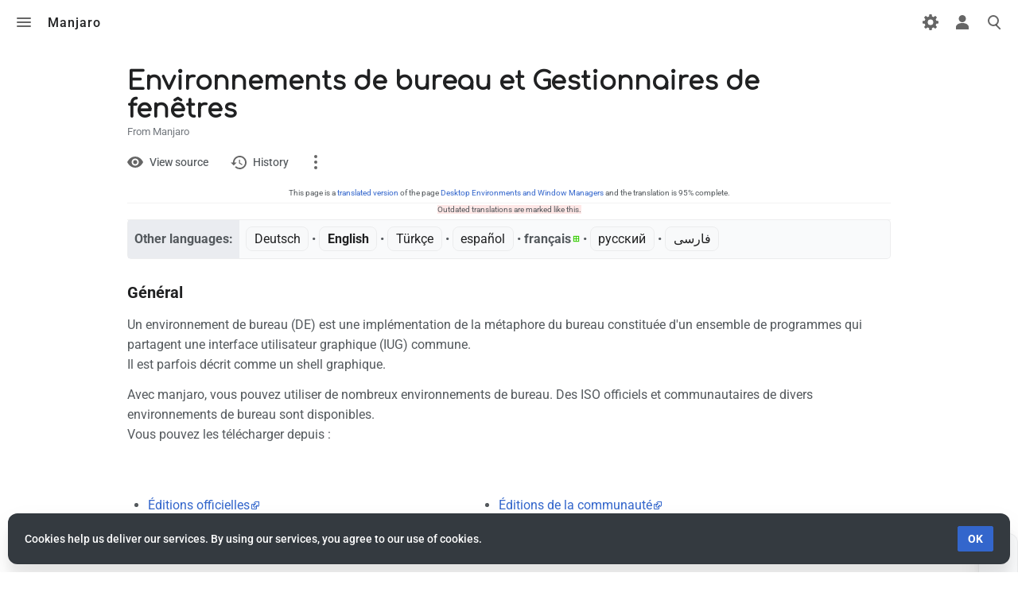

--- FILE ---
content_type: text/html; charset=UTF-8
request_url: https://wiki.manjaro.org/index.php/Desktop_Environments_and_Window_Managers/fr
body_size: 11456
content:
<!DOCTYPE html>
<html class="client-nojs skin-citizen-light" lang="en" dir="ltr">
<head>
<meta charset="UTF-8"/>
<title>Environnements de bureau et Gestionnaires de fenêtres - Manjaro</title>
<script>document.documentElement.className="client-js skin-citizen-light";RLCONF={"wgBreakFrames":!1,"wgSeparatorTransformTable":[",\t."," \t,"],"wgDigitTransformTable":["",""],"wgDefaultDateFormat":"dmy","wgMonthNames":["","janvier","février","mars","avril","mai","juin","juillet","août","septembre","octobre","novembre","décembre"],"wgRequestId":"638c67cb4cec0c2c2790c7fa","wgCSPNonce":!1,"wgCanonicalNamespace":"","wgCanonicalSpecialPageName":!1,"wgNamespaceNumber":0,"wgPageName":"Desktop_Environments_and_Window_Managers/fr","wgTitle":"Desktop Environments and Window Managers/fr","wgCurRevisionId":54195,"wgRevisionId":54195,"wgArticleId":27176,"wgIsArticle":!0,"wgIsRedirect":!1,"wgAction":"view","wgUserName":null,"wgUserGroups":["*"],"wgCategories":["Contents Page/fr","Desktop/fr"],"wgPageContentLanguage":"fr","wgPageContentModel":"wikitext","wgRelevantPageName":"Desktop_Environments_and_Window_Managers/fr","wgRelevantArticleId":27176,"wgIsProbablyEditable":!1,
"wgRelevantPageIsProbablyEditable":!1,"wgRestrictionEdit":[],"wgRestrictionMove":[],"wgMediaViewerOnClick":!0,"wgMediaViewerEnabledByDefault":!0,"wgULSAcceptLanguageList":[],"wgULSCurrentAutonym":"English","wgMFDisplayWikibaseDescriptions":{"search":!1,"nearby":!1,"watchlist":!1,"tagline":!1},"wgVisualEditor":{"pageLanguageCode":"fr","pageLanguageDir":"ltr","pageVariantFallbacks":"fr"},"wgULSPosition":"personal","wgEditSubmitButtonLabelPublish":!1,"wgTranslatePageTranslation":"translation"};RLSTATE={"site.styles":"ready","noscript":"ready","user.styles":"ready","user":"ready","user.options":"loading","ext.translate.tag.languages":"ready","skins.citizen.styles":"ready","skins.citizen.styles.fonts":"ready","skins.citizen.icons":"ready","skins.citizen.icons.ca":"ready","skins.citizen.icons.es":"ready","skins.citizen.icons.n":"ready","skins.citizen.icons.t":"ready","skins.citizen.icons.pt":"ready","skins.citizen.icons.footer":"ready","skins.citizen.styles.sections":
"ready","skins.citizen.icons.sections":"ready","skins.citizen.styles.toc":"ready","skins.citizen.styles.sitestats":"ready","skins.citizen.styles.debug":"ready","ext.uls.pt":"ready","ext.CookieWarning.styles":"ready","oojs-ui-core.styles":"ready","oojs-ui.styles.indicators":"ready","mediawiki.widgets.styles":"ready","oojs-ui-core.icons":"ready","ext.visualEditor.desktopArticleTarget.noscript":"ready","ext.translate":"ready"};RLPAGEMODULES=["site","mediawiki.page.ready","skins.citizen.scripts","skins.citizen.scripts.sections","skins.citizen.scripts.toc","mmv.head","mmv.bootstrap.autostart","ext.uls.interface","ext.CookieWarning","ext.moderation.notify","ext.moderation.notify.desktop","ext.moderation.ve","ext.moderation.ajaxhook","ext.visualEditor.desktopArticleTarget.init","ext.visualEditor.targetLoader","ext.translate.pagetranslation.uls"];</script>
<script>(RLQ=window.RLQ||[]).push(function(){mw.loader.implement("user.options@1hzgi",function($,jQuery,require,module){/*@nomin*/mw.user.tokens.set({"patrolToken":"+\\","watchToken":"+\\","csrfToken":"+\\"});
});});</script>
<link rel="stylesheet" href="/load.php?lang=en&amp;modules=ext.CookieWarning.styles%7Cext.translate%7Cext.translate.tag.languages%7Cext.uls.pt%7Cext.visualEditor.desktopArticleTarget.noscript%7Cmediawiki.widgets.styles%7Coojs-ui-core.icons%2Cstyles%7Coojs-ui.styles.indicators%7Cskins.citizen.icons%2Cstyles%7Cskins.citizen.icons.ca%2Ces%2Cfooter%2Cn%2Cpt%2Csections%2Ct%7Cskins.citizen.styles.debug%2Cfonts%2Csections%2Csitestats%2Ctoc&amp;only=styles&amp;skin=citizen"/>
<script async="" src="/load.php?lang=en&amp;modules=startup&amp;only=scripts&amp;raw=1&amp;skin=citizen"></script>
<meta name="ResourceLoaderDynamicStyles" content=""/>
<link rel="stylesheet" href="/load.php?lang=en&amp;modules=site.styles&amp;only=styles&amp;skin=citizen"/>
<meta name="generator" content="MediaWiki 1.36.1"/>
<meta name="viewport" content="width=device-width, initial-scale=1.0"/>
<meta name="theme-color" content="#131a21"/>
<meta property="og:image" content="https://wiki.manjaro.org/images/8/8f/Awesome-wm-18.png"/>
<meta name="google-site-verification" content="v6PClftSd5zHZAuSJyRpCl1fewbsYfYDp2-opMdPPXE"/>
<meta name="twitter:card" content="summary_large_image"/>
<link rel="manifest" href="//wiki.manjaro.org/api.php?action=webapp-manifest"/>
<link rel="shortcut icon" href="/images/favicon.png"/>
<link rel="search" type="application/opensearchdescription+xml" href="/opensearch_desc.php" title="Manjaro (en)"/>
<link rel="EditURI" type="application/rsd+xml" href="//wiki.manjaro.org/api.php?action=rsd"/>
<link rel="license" href="http://www.gnu.org/copyleft/fdl.html"/>
<script>window.applyPref=()=>{var e;try{const t=document.documentElement,i=window.localStorage.getItem("skin-citizen-theme"),n=window.localStorage.getItem("skin-citizen-fontsize"),l=window.localStorage.getItem("skin-citizen-pagewidth"),o=window.localStorage.getItem("skin-citizen-lineheight");null!==i&&(t.classList.remove(...(e="skin-citizen-",["auto","dark","light"].map(t=>e+t))),t.classList.add("skin-citizen-"+i)),null!==n&&t.style.setProperty("font-size",n),null!==l&&t.style.setProperty("--width-layout",l),null!==o&&t.style.setProperty("--line-height",o)}catch(t){}},window.applyPref();</script>
<meta property="og:title" content="Desktop Environments and Window Managers/fr"/>
<meta property="og:site_name" content="Manjaro"/>
<meta property="og:url" content="https://wiki.manjaro.org/index.php/Desktop_Environments_and_Window_Managers/fr"/>
<meta property="article:modified_time" content="2025-02-18T10:15:05Z"/>
<meta property="article:published_time" content="2025-02-18T10:15:05Z"/>
<script type="application/ld+json">{"@context":"http:\/\/schema.org","@type":"article","name":"Environnements de bureau et Gestionnaires de fen\u00eatres - Manjaro","headline":"Environnements de bureau et Gestionnaires de fen\u00eatres - Manjaro","mainEntityOfPage":"Environnements de bureau et Gestionnaires de fen\u00eatres","identifier":"https:\/\/wiki.manjaro.org\/index.php\/Desktop_Environments_and_Window_Managers\/fr","url":"https:\/\/wiki.manjaro.org\/index.php\/Desktop_Environments_and_Window_Managers\/fr","dateModified":"2025-02-18T10:15:05Z","datePublished":"2025-02-18T10:15:05Z","image":{"@type":"ImageObject","url":"https:\/\/wiki.manjaro.org\/images\/logo.png"},"author":{"@type":"Organization","name":"Manjaro","url":"\/\/wiki.manjaro.org","logo":{"@type":"ImageObject","url":"https:\/\/wiki.manjaro.org\/images\/logo.png","caption":"Manjaro"}},"publisher":{"@type":"Organization","name":"Manjaro","url":"\/\/wiki.manjaro.org","logo":{"@type":"ImageObject","url":"https:\/\/wiki.manjaro.org\/images\/logo.png","caption":"Manjaro"}},"potentialAction":{"@type":"SearchAction","target":"https:\/\/wiki.manjaro.org\/index.php?title=Special:Search&search={search_term}","query-input":"required name=search_term"}}</script>
</head>
<body class="skin-citizen-has-toc mediawiki ltr sitedir-ltr mw-hide-empty-elt ns-0 ns-subject page-Desktop_Environments_and_Window_Managers_fr rootpage-Desktop_Environments_and_Window_Managers_fr skin-citizen action-view">
<header class="mw-header">
	<input 
	type="checkbox" 
	id="mw-drawer-checkbox" 
	class="mw-checkbox-hack-checkbox">
<label
	id="mw-drawer-button" 
	class="mw-checkbox-hack-button mw-header-button" 
	for="mw-drawer-checkbox"
	role="button"
	aria-controls="mw-drawer"
	tabindex="0">
	Toggle menu
</label>
<div id="mw-drawer-button-icon">
	<div id="mw-drawer-button-icon-1" class="mw-drawer-button-icon-div"></div>
	<div id="mw-drawer-button-icon-2" class="mw-drawer-button-icon-div"></div>
	<div id="mw-drawer-button-icon-3" class="mw-drawer-button-icon-div"></div>
</div>
<aside id="mw-drawer">
	<header id="mw-drawer-header">
		<div id="mw-drawer-logo" role="banner">
			<a  title="Visit the main page" href="/index.php/Main_Page" class="mw-logo">
				<img class="mw-logo-icon" src="/images/logo.png"alt="" aria-hidden="true" height="50" width="50">
				<span class="mw-logo-container">
					<span class="mw-logo-wordmark">Manjaro</span>
				</span>
			</a>
		</div>
		<div id="mw-drawer-sitestats">
			<div class="sitestats-item" id="sitestats-articles">
				<div class="sitestats-item-value">344</div>
				<div class="sitestats-item-label">articles</div>
			</div>
			<div class="sitestats-item" id="sitestats-images">
				<div class="sitestats-item-value">257</div>
				<div class="sitestats-item-label">files</div>
			</div>
			<div class="sitestats-item" id="sitestats-users">
				<div class="sitestats-item-value">3,135</div>
				<div class="sitestats-item-label">users</div>
			</div>
			<div class="sitestats-item" id="sitestats-edits">
				<div class="sitestats-item-value">43,074</div>
				<div class="sitestats-item-label">edits</div>
			</div>
		</div>
	</header>
	<section id="mw-drawer-menu">
		<nav class="mw-portal" id="p-navigation" aria-labelledby="p-navigation-label" 
	 >
	<h3 id="p-navigation-label">Navigation</h3>
	<ul><li id="n-mainpage-description"><a href="/index.php/Main_Page" title="Visit the main page [z]" accesskey="z">Main page</a></li><li id="n-recentchanges"><a href="/index.php/Special:RecentChanges" title="A list of recent changes in the wiki [r]" accesskey="r">Recent changes</a></li><li id="n-randompage"><a href="/index.php/Special:Random" title="Load a random page [x]" accesskey="x">Random page</a></li><li id="n-help-mediawiki"><a href="https://www.mediawiki.org/wiki/Special:MyLanguage/Help:Contents">Help about MediaWiki</a></li><li id="t-specialpages"><a href="/index.php/Special:SpecialPages" title="A list of all special pages [q]" accesskey="q">Special pages</a></li><li id="t-upload"><a href="/index.php/Special:Upload" title="Upload files [u]" accesskey="u">Upload file</a></li></ul>
	
</nav>
		
		
	</section>
</aside>
	<div id="mw-header-siteinfo">
		<a id="header-sitetitle" class="mw-wiki-title"  title="Visit the main page" href="/index.php/Main_Page"><span class="mw-logo-wordmark">Manjaro</span>
</a>
		<a id="header-pagetitle" href="#top" title="Back to top [home]">Environnements de bureau et Gestionnaires de fenêtres</a>
	</div>
	<div id="mw-header-tools">
		<nav class="mw-portal mw-portal-empty" id="p-personal-extra" aria-labelledby="p-personal-extra-label" 
	 >
	<h3 id="p-personal-extra-label" class="screen-reader-text">personal-extra</h3>
	<ul></ul>
	
</nav>
		<input 
	type="checkbox" 
	id="personalmenu-checkbox" 
	class="mw-checkbox-hack-checkbox">
<label
	id="personalmenu-button" 
	class="mw-checkbox-hack-button mw-header-button" 
	for="personalmenu-checkbox"
	role="button"
	title="Toggle personal menu"
	aria-controls="personalmenu">
	Toggle personal menu
</label>
<nav id="personalmenu">
	<nav class="mw-portal" id="p-personal" aria-labelledby="p-personal-label" 
	 >
	<h3 id="p-personal-label" class="screen-reader-text">Personal tools</h3>
	<ul><li id="pt-uls" class="active"><a href="#" class="uls-trigger">English</a></li><li id="pt-createaccount"><a href="/index.php?title=Special:CreateAccount&amp;returnto=Desktop+Environments+and+Window+Managers%2Ffr" title="You are encouraged to create an account and log in; however, it is not mandatory">Create account</a></li><li id="pt-login"><a href="/index.php?title=Special:UserLogin&amp;returnto=Desktop+Environments+and+Window+Managers%2Ffr" title="You are encouraged to log in; however, it is not mandatory [o]" accesskey="o">Log in</a></li></ul>
	
</nav>
</nav>
		<input
	type="checkbox" 
	id="search-checkbox" 
	class="mw-checkbox-hack-checkbox">
<label
	id="search-toggle" 
	class="mw-checkbox-hack-button mw-header-button" 
	for="search-checkbox"
	role="button" 
	title="Toggle search [/]"
	aria-controls="searchform">
	Toggle search
</label>
<div id="search-toggle-icon">
	<div id="search-toggle-icon-1" class="search-toggle-icon-div"></div>
	<div id="search-toggle-icon-2" class="search-toggle-icon-div"></div>
	<div id="search-toggle-icon-3" class="search-toggle-icon-div"></div>
</div>
<form action="/index.php" role="search" id="searchform" autocomplete="off">
	<input type="hidden" name="title" value="Special:Search">
	<label class="screen-reader-text" for="searchInput">Search</label>
	<div id="searchform-icon"></div>
	<input type="search" name="search" placeholder="Search Manjaro" autocapitalize="sentences" title="Search Manjaro [f]" accesskey="f" id="searchInput"/>
	<a
		id="searchform-random" 
		href="/index.php/Special:Random"
		title="Random page">
		<div id="searchform-random-label" class="screen-reader-text">
			Random page
		</div>
	</a>
</form> 

	</div>
</header>

<main class="mw-body" id="content">
	<div id="siteNotice"></div>
	
	<header class="mw-body-header">
		<div class="page-heading">
			<div class="firstHeading-container">
				<h1 id="firstHeading" class="firstHeading" lang="fr">Environnements de bureau et Gestionnaires de fenêtres</h1>
				
				<div class="mw-indicators">
				</div>			</div>
			<div id="siteSub">From Manjaro</div>
		</div>
			<div class="page-actions">
				<nav class="mw-portal" id="p-views" aria-labelledby="p-views-label" 
	 >
	<h3 id="p-views-label" class="screen-reader-text">Views</h3>
	<ul><li id="ca-view" class="selected"><a href="/index.php/Desktop_Environments_and_Window_Managers/fr">View</a></li><li id="ca-viewsource"><a href="/index.php?title=Desktop_Environments_and_Window_Managers/fr&amp;action=edit" title="This page is protected.&#10;You can view its source [e]" accesskey="e">View source</a></li><li id="ca-history"><a href="/index.php?title=Desktop_Environments_and_Window_Managers/fr&amp;action=history" title="Past revisions of this page [h]" accesskey="h">History</a></li></ul>
	
</nav>
				<div class="page-actions-more">
					<nav class="page-actions-more-menu">
						<nav class="mw-portal mw-portal-empty" id="p-actions" aria-labelledby="p-actions-label" 
	 >
	<h3 id="p-actions-label" class="screen-reader-text">Actions</h3>
	<ul></ul>
	
</nav>
						<nav class="mw-portal" id="p-namespaces" aria-labelledby="p-namespaces-label" 
	 >
	<h3 id="p-namespaces-label">Namespaces</h3>
	<ul><li id="ca-nstab-main" class="selected"><a href="/index.php/Desktop_Environments_and_Window_Managers/fr" title="View the content page [c]" accesskey="c">Page</a></li><li id="ca-talk" class="new"><a href="/index.php?title=Talk:Desktop_Environments_and_Window_Managers/fr&amp;action=edit&amp;redlink=1" rel="discussion" title="Discussion about the content page (page does not exist) [t]" accesskey="t">Discussion</a></li></ul>
	
</nav>
						<nav class="mw-portal mw-portal-empty" id="p-variants" aria-labelledby="p-variants-label" 
	 >
	<h3 id="p-variants-label">Variants</h3>
	<ul></ul>
	
</nav>
						<nav class="mw-portal" id="p-tb" aria-labelledby="p-tb-label" 
	 >
	<h3 id="p-tb-label">Tools</h3>
	<ul><li id="t-whatlinkshere"><a href="/index.php/Special:WhatLinksHere/Desktop_Environments_and_Window_Managers/fr" title="A list of all wiki pages that link here [j]" accesskey="j">What links here</a></li><li id="t-recentchangeslinked"><a href="/index.php/Special:RecentChangesLinked/Desktop_Environments_and_Window_Managers/fr" rel="nofollow" title="Recent changes in pages linked from this page [k]" accesskey="k">Related changes</a></li><li id="t-print"><a href="javascript:print();" rel="alternate" title="Printable version of this page [p]" accesskey="p">Printable version</a></li><li id="t-permalink"><a href="/index.php?title=Desktop_Environments_and_Window_Managers/fr&amp;oldid=54195" title="Permanent link to this revision of the page">Permanent link</a></li><li id="t-info"><a href="/index.php?title=Desktop_Environments_and_Window_Managers/fr&amp;action=info" title="More information about this page">Page information</a></li></ul>
	
</nav>
					</nav>
				</div>
			</div>
	</header>
	<div id="bodyContent" class="citizen-body">
		<div id="contentSub"></div>
		
		<div id="mw-content-text" lang="fr" dir="ltr" class="mw-content-ltr"><div class="mw-pt-translate-header noprint" dir="ltr" lang="en">This page is a <span class="plainlinks"><a rel="nofollow" class="external text" href="//wiki.manjaro.org/index.php?title=Special:Translate&amp;group=page-Desktop+Environments+and+Window+Managers&amp;action=page&amp;filter=&amp;language=fr">translated version</a></span> of the page <a href="/index.php/Desktop_Environments_and_Window_Managers" title="Desktop Environments and Window Managers">Desktop Environments and Window Managers</a> and the translation is 95% complete.</div><div class="mw-pt-translate-header"><span class="mw-translate-fuzzy">Outdated translations are marked like this.</span></div><div class="mw-parser-output"><section class="section-collapsible" id="section-collapsible-0"><div class="mw-pt-languages noprint" lang="en" dir="ltr"><div class="mw-pt-languages-label">Other languages:</div><div class="mw-pt-languages-list autonym"><a href="/index.php/Desktop_Environments_and_Window_Managers/de" class="mw-pt-progress mw-pt-progress--complete" title="Desktop-Umgebungen und Fenster-Manager (87% translated)" lang="de">Deutsch</a> • ‎<a href="/index.php/Desktop_Environments_and_Window_Managers" class="mw-pt-languages-ui mw-pt-progress mw-pt-progress--complete" title="Desktop Environments and Window Managers (100% translated)" lang="en">English</a> • ‎<a href="/index.php/Desktop_Environments_and_Window_Managers/tr" class="mw-pt-progress mw-pt-progress--stub" title="Masaüstü Ortamları ve Pencere Yöneticileri (11% translated)" lang="tr">Türkçe</a> • ‎<a href="/index.php/Desktop_Environments_and_Window_Managers/es" class="mw-pt-progress mw-pt-progress--complete" title="Entornos de Escritorio y Administradores de Ventanas (95% translated)" lang="es">español</a> • ‎<span class="mw-pt-languages-selected mw-pt-progress mw-pt-progress--complete" lang="fr">français</span> • ‎<a href="/index.php/Desktop_Environments_and_Window_Managers/ru" class="mw-pt-progress mw-pt-progress--complete" title="Среды рабочего стола и оконные менеджеры (100% translated)" lang="ru">русский</a> • ‎<a href="/index.php/Desktop_Environments_and_Window_Managers/fa" class="mw-pt-progress mw-pt-progress--high" title="محیط‌های میزکار و مدیران پنجره (79% translated)" lang="fa">فارسی</a></div></div>
<div id="toc" class="toc" role="navigation" aria-labelledby="mw-toc-heading"><input type="checkbox" role="button" id="toctogglecheckbox" class="toctogglecheckbox" style="display:none"><div class="toctitle" lang="en" dir="ltr"><h2 id="mw-toc-heading">Contents</h2><span class="toctogglespan"><label class="toctogglelabel" for="toctogglecheckbox"></label></span></div>
<ul>
<li class="toclevel-1"><a href="#G.C3.A9n.C3.A9ral"><span class="tocnumber">1</span> <span class="toctext">Général</span></a></li>
<li class="toclevel-1"><a href="#Awesome"><span class="tocnumber">2</span> <span class="toctext">Awesome</span></a></li>
<li class="toclevel-1"><a href="#Budgie"><span class="tocnumber">3</span> <span class="toctext">Budgie</span></a></li>
<li class="toclevel-1"><a href="#Cinnamon"><span class="tocnumber">4</span> <span class="toctext">Cinnamon</span></a></li>
<li class="toclevel-1"><a href="#Deepin"><span class="tocnumber">5</span> <span class="toctext">Deepin</span></a></li>
<li class="toclevel-1"><a href="#Gnome"><span class="tocnumber">6</span> <span class="toctext">Gnome</span></a></li>
<li class="toclevel-1"><a href="#i3"><span class="tocnumber">7</span> <span class="toctext">i3</span></a></li>
<li class="toclevel-1"><a href="#KDE"><span class="tocnumber">8</span> <span class="toctext">KDE</span></a></li>
<li class="toclevel-1"><a href="#LXDE"><span class="tocnumber">9</span> <span class="toctext">LXDE</span></a></li>
<li class="toclevel-1"><a href="#LXQt"><span class="tocnumber">10</span> <span class="toctext">LXQt</span></a></li>
<li class="toclevel-1"><a href="#Pour_ceux_qui_recherchent_une_exp.C3.A9rience_traditionnelle.0A.0ACette_.C3.A9dition_est_soutenue_par_la_communaut.C3.A9_Manjaro_et_est_livr.C3.A9e_avec_Mate.2C_un_environnement_de_bureau_qui_perp.C3.A9tue_l.27h.C3.A9ritage_de_l.27exp.C3.A9rience_utilisateur_traditionnelle_tout_en_l.27am.C3.A9liorant_et_en_la_modernisant_lorsque_n.C3.A9cessaire."><span class="tocnumber">11</span> <span class="toctext">Pour ceux qui recherchent une expérience traditionnelle

Cette édition est soutenue par la communauté Manjaro et est livrée avec Mate, un environnement de bureau qui perpétue l'héritage de l'expérience utilisateur traditionnelle tout en l'améliorant et en la modernisant lorsque nécessaire.</span></a></li>
<li class="toclevel-1"><a href="#.2A_Openbox.0A:_Openbox.2C_le_gestionnaire_de_fen.C3.AAtres_personnalisable_bas.C3.A9_sur_des_standards"><span class="tocnumber">12</span> <span class="toctext">* Openbox
</span></a><dl><a href="#.2A_Openbox.0A:_Openbox.2C_le_gestionnaire_de_fen.C3.AAtres_personnalisable_bas.C3.A9_sur_des_standards"></a><dd><a href="#.2A_Openbox.0A:_Openbox.2C_le_gestionnaire_de_fen.C3.AAtres_personnalisable_bas.C3.A9_sur_des_standards"><i>Openbox, le gestionnaire de fenêtres personnalisable basé sur des standards</i></a></dd></dl></li>
<li class="toclevel-1"><a href="#Pour_les_fanatiques_de_Wayland_et_les_adeptes_du_clavier_.E2.8C.A8..0A.0A.0ACette_.C3.A9dition_est_support.C3.A9e_par_la_communaut.C3.A9_Manjaro_et_est_livr.C3.A9e_avec_Sway._Sway_est_un_compositeur_Wayland_bas.C3.A9_sur_wlroots..0A.0AVeuillez_vous_r.C3.A9f.C3.A9rer_au_d.C3.A9p.C3.B4t_github_manjaro_sway_pour_les_t.C3.A9l.C3.A9chargements.2C_les_probl.C3.A8mes.2C_les_questions_fr.C3.A9quemment_pos.C3.A9es_et_si_vous_souhaitez_contribuer."><span class="tocnumber">13</span> <span class="toctext">Pour les fanatiques de Wayland et les adeptes du clavier ⌨.


Cette édition est supportée par la communauté Manjaro et est livrée avec Sway. Sway est un compositeur Wayland basé sur wlroots.

Veuillez vous référer au dépôt github manjaro sway pour les téléchargements, les problèmes, les questions fréquemment posées et si vous souhaitez contribuer.</span></a></li>
<li class="toclevel-1"><a href="#XFCE"><span class="tocnumber">14</span> <span class="toctext">XFCE</span></a></li>
</ul>
</div>

<div class="uk-dark uk-background-muted uk-padding"><div class="uk-grid-small uk-flex-middle"><div class="uk-width-auto"></div><div class="uk-width-expand"><h3 class="uk-card-title uk-margin-remove-bottom"><span id="Général"></span><span class="mw-headline" id="G.C3.A9n.C3.A9ral">Général</span></h3><div class="uk-divider-icon"></div></div></div>
<p>Un environnement de bureau (DE) est une implémentation de la métaphore du bureau constituée d'un ensemble de programmes qui partagent une interface utilisateur graphique (IUG) commune.<br>
Il est parfois décrit comme un shell graphique.
</p><p>Avec manjaro, vous pouvez utiliser de nombreux environnements de bureau. Des ISO officiels et communautaires de divers environnements de bureau sont disponibles.<br>
Vous pouvez les télécharger depuis :
</p><p><br>
</p>
<div id="container" style="display: flex;justify-content: space-between;"><div id="left" style="flex-grow: 1">
<ul><li><a rel="nofollow" class="external text" href="https://manjaro.org/download/">Éditions officielles</a></li></ul>
<dl><dd><i>Incluant : Gnome, KDE, et XFCE.</i></dd></dl>
</div><div id="right" style="flex-grow: 1;margin-left:20px;">
<ul><li><a rel="nofollow" class="external text" href="https://manjaro.org/download/">Éditions de la communauté</a></li></ul>
<dl><dd><i>Incluant : Budgie, Cinnamon, i3, Mate et Sway.</i></dd></dl>
</div></div>
<p><br>
Si vous vous sentez aventureux et que vous souhaitez installer des DE ou des WM supplémentaires, vous pouvez vous référer à ces guides :
</p><p><br>
</p>
<ul><li><a href="/index.php/Special:MyLanguage/Install_Desktop_Environments" title="Special:MyLanguage/Install Desktop Environments">Installer des environnements de bureau et des gestionnaires de fenêtres</a></li></ul>
<dl><dd><i>Choisissez parmi une large sélection disponible dans nos dépôts !</i></dd></dl>
</div>
<p><br>
</p>
<div class="uk-dark uk-background-muted uk-padding"><div class="uk-grid-small uk-flex-middle"><div class="uk-width-auto"></div><div class="uk-width-expand"><h3 class="uk-card-title uk-margin-remove-bottom"><span class="mw-headline" id="Awesome">
<div class="floatleft"><a href="/index.php/File:Awesome-logo.png" class="image"><img alt="Awesome-logo.png" src="/images/a/af/Awesome-logo.png" decoding="async" width="36" height="35" data-file-width="88" data-file-height="85"></a></div>
Awesome</span></h3><div class="uk-divider-icon"></div></div></div>
<div id="container" style="display: flex;justify-content: space-between;"><div id="left" style="flex-grow: {{{3}}}">
<p>Un gestionnaire de fenêtres en mosaïque, léger et rapide, qui met l'accent sur l'efficacité des ressources et qui convient aux utilisateurs chevronnés. Cette édition est soutenue par la communauté Manjaro et est livrée avec Awesome, un gestionnaire de fenêtres hautement configurable et de nouvelle génération pour X. Awesome est un gestionnaire de fenêtres en mosaïque, fin et rapide, qui met l'accent sur l'efficacité des ressources.
</p>
</div><div id="right" style="flex-grow: {{{4}}};margin-left:20px;"><a href="/index.php/File:Awesome-wm-18.png" class="image"><img alt="Awesome-wm-18.png" src="/images/8/8f/Awesome-wm-18.png" decoding="async" width="450" height="270" data-file-width="1112" data-file-height="666"></a></div></div>
</div>
<p><br>
</p>
<div class="uk-dark uk-background-muted uk-padding"><div class="uk-grid-small uk-flex-middle"><div class="uk-width-auto"></div><div class="uk-width-expand"><h3 class="uk-card-title uk-margin-remove-bottom"><span class="mw-headline" id="Budgie">
<div class="floatleft"><a href="/index.php/File:Budgie-logo.png" class="image"><img alt="Budgie-logo.png" src="/images/8/87/Budgie-logo.png" decoding="async" width="36" height="36" data-file-width="219" data-file-height="219"></a></div>
Budgie</span></h3><div class="uk-divider-icon"></div></div></div>
<div id="container" style="display: flex;justify-content: space-between;"><div id="left" style="flex-grow: {{{3}}}">
<ul><li><a href="/index.php/Special:MyLanguage/Budgie" title="Special:MyLanguage/Budgie">Budgie</a></li></ul>
<dl><dd><i>L'article principal concernant Budgie</i></dd></dl></div><div id="right" style="flex-grow: {{{4}}};margin-left:20px;"><a href="/index.php/File:Budgie-de-18.jpg" class="image"><img alt="Budgie-de-18.jpg" src="/images/f/fd/Budgie-de-18.jpg" decoding="async" width="450" height="254" data-file-width="1360" data-file-height="768"></a></div></div>
</div>
<p><br>
</p>
<div class="uk-dark uk-background-muted uk-padding"><div class="uk-grid-small uk-flex-middle"><div class="uk-width-auto"></div><div class="uk-width-expand"><h3 class="uk-card-title uk-margin-remove-bottom"><span class="mw-headline" id="Cinnamon">
<div class="floatleft"><a href="/index.php/File:Cinnamon-logo.png" class="image"><img alt="Cinnamon-logo.png" src="/images/1/1a/Cinnamon-logo.png" decoding="async" width="36" height="36" data-file-width="1200" data-file-height="1200"></a></div>
Cinnamon</span></h3><div class="uk-divider-icon"></div></div></div>
<div id="container" style="display: flex;justify-content: space-between;"><div id="left" style="flex-grow: {{{3}}}">
<p>Pour les personnes qui recherchent un ordinateur de bureau traditionnel doté d'une technologie moderne.
</p><p>Cette édition est soutenue par la communauté Manjaro et est livrée avec Cinnamon, un bureau basé sur une technologie moderne qui conserve des concepts connus et éprouvés.
</p>
</div><div id="right" style="flex-grow: {{{4}}};margin-left:20px;"><a href="/index.php/File:Cinnamon-de-18.png" class="image"><img alt="Cinnamon-de-18.png" src="/images/b/bc/Cinnamon-de-18.png" decoding="async" width="450" height="253" data-file-width="1920" data-file-height="1080"></a></div></div>
</div>
<p><br>
</p>
<div class="uk-dark uk-background-muted uk-padding"><div class="uk-grid-small uk-flex-middle"><div class="uk-width-auto"></div><div class="uk-width-expand"><h3 class="uk-card-title uk-margin-remove-bottom"><span class="mw-headline" id="Deepin">
<div class="floatleft"><a href="/index.php/File:Deepin-logo.png" class="image"><img alt="Deepin-logo.png" src="/images/6/61/Deepin-logo.png" decoding="async" width="36" height="35" data-file-width="755" data-file-height="734"></a></div>
Deepin</span></h3><div class="uk-divider-icon"></div></div></div>
<div id="container" style="display: flex;justify-content: space-between;"><div id="left" style="flex-grow: {{{3}}}">
<ul><li><a href="/index.php/Special:MyLanguage/Deepin" title="Special:MyLanguage/Deepin">Deepin</a></li></ul>
<dl><dd><i>L'article principal concernant Deepin</i></dd></dl>
</div><div id="right" style="flex-grow: {{{4}}};margin-left:20px;"><a href="/index.php/File:Deepin-de-18.jpg" class="image"><img alt="Deepin-de-18.jpg" src="/images/3/3f/Deepin-de-18.jpg" decoding="async" width="450" height="253" data-file-width="1920" data-file-height="1080"></a></div></div>
</div>
<p><br>
</p>
<div class="uk-dark uk-background-muted uk-padding"><div class="uk-grid-small uk-flex-middle"><div class="uk-width-auto"></div><div class="uk-width-expand"><h3 class="uk-card-title uk-margin-remove-bottom"><span class="mw-headline" id="Gnome">
<div class="floatleft"><a href="/index.php/File:Desktop-environment-gnome.png" class="image"><img alt="Desktop-environment-gnome.png" src="/images/6/6d/Desktop-environment-gnome.png" decoding="async" width="36" height="36" data-file-width="240" data-file-height="240"></a></div>
Gnome</span></h3><div class="uk-divider-icon"></div></div></div>
<div id="container" style="display: flex;justify-content: space-between;"><div id="left" style="flex-grow: {{{3}}}">
<ul><li><a href="/index.php/Special:MyLanguage/GNOME" title="Special:MyLanguage/GNOME">GNOME</a></li></ul>
<dl><dd><i>L'article principal concernant GNOME</i></dd></dl>
</div><div id="right" style="flex-grow: {{{4}}};margin-left:20px;"><a href="/index.php/File:Gnome-de-18.jpg" class="image"><img alt="Gnome-de-18.jpg" src="/images/d/d8/Gnome-de-18.jpg" decoding="async" width="450" height="254" data-file-width="1360" data-file-height="768"></a></div></div>
</div>
<p><br>
</p>
<div class="uk-dark uk-background-muted uk-padding"><div class="uk-grid-small uk-flex-middle"><div class="uk-width-auto"></div><div class="uk-width-expand"><h3 class="uk-card-title uk-margin-remove-bottom"><span class="mw-headline" id="i3">
<div class="floatleft"><a href="/index.php/File:I3-logo.png" class="image"><img alt="I3-logo.png" src="/images/a/a7/I3-logo.png" decoding="async" width="36" height="35" data-file-width="97" data-file-height="93"></a></div>
i3</span></h3><div class="uk-divider-icon"></div></div></div>
<div id="container" style="display: flex;justify-content: space-between;"><div id="left" style="flex-grow: {{{3}}}">
<p>Gestionnaire léger de fenêtres en mosaïque, réputé pour son efficacité en termes d'espace d'écran et de flux de travail contrôlé par le clavier. L'environnement idéal pour l'utilisation de textes et de terminaux.
</p><p>Cette édition est soutenue par la communauté Manjaro et est livrée avec i3, un gestionnaire de fenêtres en mosaïque.
</p><p>I3 est un gestionnaire de fenêtres en mosaïque extrêmement léger, réputé pour son efficacité en termes d'espace d'écran et de flux de travail contrôlé par le clavier. C'est l'environnement idéal pour l'utilisation de textes et de terminaux.
</p>
</div><div id="right" style="flex-grow: {{{4}}};margin-left:20px;"><a href="/index.php/File:I3-wm-18.png" class="image"><img alt="I3-wm-18.png" src="/images/7/7a/I3-wm-18.png" decoding="async" width="450" height="253" data-file-width="1920" data-file-height="1080"></a></div></div>
</div>
<p><br>
</p>
<div class="uk-dark uk-background-muted uk-padding"><div class="uk-grid-small uk-flex-middle"><div class="uk-width-auto"></div><div class="uk-width-expand"><h3 class="uk-card-title uk-margin-remove-bottom"><span class="mw-headline" id="KDE">
<div class="floatleft"><a href="/index.php/File:About_kde.png" class="image"><img alt="About kde.png" src="/images/a/a6/About_kde.png" decoding="async" width="36" height="36" data-file-width="128" data-file-height="128"></a></div>
KDE</span></h3><div class="uk-divider-icon"></div></div></div>
<div id="container" style="display: flex;justify-content: space-between;"><div id="left" style="flex-grow: {{{3}}}">
<ul><li><a href="/index.php/Special:MyLanguage/KDE" title="Special:MyLanguage/KDE">KDE</a></li></ul>
<dl><dd><i>L'article principal concernant KDE</i></dd></dl>
<ul><li><a href="/index.php/Special:MyLanguage/Dolphin" title="Special:MyLanguage/Dolphin">Gestionnaire de fichiers Dolphin</a></li></ul>
<dl><dd><i>Tout sur le gestionnaire de fichiers Dolphin</i></dd></dl>
</div><div id="right" style="flex-grow: {{{4}}};margin-left:20px;"><a href="/index.php/File:KDE-de-18.jpg" class="image"><img alt="KDE-de-18.jpg" src="/images/9/92/KDE-de-18.jpg" decoding="async" width="450" height="270" data-file-width="1200" data-file-height="719"></a></div></div>
</div>
<p><br>
</p>
<div class="uk-dark uk-background-muted uk-padding"><div class="uk-grid-small uk-flex-middle"><div class="uk-width-auto"></div><div class="uk-width-expand"><h3 class="uk-card-title uk-margin-remove-bottom"><span class="mw-headline" id="LXDE">
<div class="floatleft"><a href="/index.php/File:Lxde-logo.png" class="image"><img alt="Lxde-logo.png" src="/images/8/88/Lxde-logo.png" decoding="async" width="36" height="36" data-file-width="93" data-file-height="93"></a></div>
LXDE</span></h3><div class="uk-divider-icon"></div></div></div>
<div id="container" style="display: flex;justify-content: space-between;"><div id="left" style="flex-grow: {{{3}}}">
<p>Création d'un bureau léger à l'aide de la boîte à outils GTK
</p><p>Manjaro LXDE offre un environnement de bureau GTK léger. En plus de LXDE lui-même, il est livré avec Manjaro Hello et l'utilitaire Application intégré, fournissant un accès rapide aux applications populaires. De plus, le gestionnaire de thèmes Kvantum est fourni afin d'offrir une thématique cohérente pour les applications QT et GTK.
</p><p>Cette édition est soutenue par la communauté Manjaro et utilise le gestionnaire de fenêtres Openbox.
</p>
</div><div id="right" style="flex-grow: {{{4}}};margin-left:20px;"><a href="/index.php/File:Lxde-de-17.png" class="image"><img alt="Lxde-de-17.png" src="/images/f/fb/Lxde-de-17.png" decoding="async" width="450" height="263" data-file-width="1520" data-file-height="888"></a></div></div>
</div>
<div class="uk-dark uk-background-muted uk-padding"><div class="uk-grid-small uk-flex-middle"><div class="uk-width-auto"></div><div class="uk-width-expand"><h3 class="uk-card-title uk-margin-remove-bottom"><span class="mw-headline" id="LXQt">
<div class="floatleft"><a href="/index.php/File:Lxqt-logo.png" class="image"><img alt="Lxqt-logo.png" src="/images/e/ed/Lxqt-logo.png" decoding="async" width="36" height="36" data-file-width="79" data-file-height="79"></a></div>
LXQt</span></h3><div class="uk-divider-icon"></div></div></div>
<div id="container" style="display: flex;justify-content: space-between;"><div id="left" style="flex-grow: {{{3}}}">
<ul><li><a href="/index.php/Special:MyLanguage/LXQt" title="Special:MyLanguage/LXQt">LXQt</a></li></ul>
<dl><dd><i>L'article principal concernant LXQt</i></dd></dl>
<p><br>
</p>
<ul><li><a href="/index.php/Special:MyLanguage/List_of_Qt_Applications" title="Special:MyLanguage/List of Qt Applications">Liste des applications Qt</a></li></ul>
<dl><dd><i>Liste étendue d'applications Qt4 et Qt5.</i></dd></dl>
<p><br>
</p>
<ul><li><a href="/index.php/Special:MyLanguage/PCmanFM-Qt" title="Special:MyLanguage/PCmanFM-Qt">PCmanFM-Qt</a></li></ul>
<dl><dd><i>PCManFM-Qt, le navigateur de fichiers LXQt</i></dd></dl>
</div><div id="right" style="flex-grow: {{{4}}};margin-left:20px;"><a href="/index.php/File:Lxqt-de-18.png" class="image"><img alt="Lxqt-de-18.png" src="/images/f/f2/Lxqt-de-18.png" decoding="async" width="450" height="282" data-file-width="1157" data-file-height="726"></a></div></div>
</div>
<p><br>
</p>
<div class="uk-dark uk-background-muted uk-padding"><div class="uk-grid-small uk-flex-middle"><div class="uk-width-auto"></div><div class="uk-width-expand"><h3 class="uk-card-title uk-margin-remove-bottom"><span id="Pour_ceux_qui_recherchent_une_expérience_traditionnelle__Cette_édition_est_soutenue_par_la_communauté_Manjaro_et_est_livrée_avec_Mate,_un_environnement_de_bureau_qui_perpétue_l'héritage_de_l'expérience_utilisateur_traditionnelle_tout_en_l'améliorant_et_en_la_modernisant_lorsque_nécessaire."></span><span class="mw-headline" id="Pour_ceux_qui_recherchent_une_exp.C3.A9rience_traditionnelle.0A.0ACette_.C3.A9dition_est_soutenue_par_la_communaut.C3.A9_Manjaro_et_est_livr.C3.A9e_avec_Mate.2C_un_environnement_de_bureau_qui_perp.C3.A9tue_l.27h.C3.A9ritage_de_l.27exp.C3.A9rience_utilisateur_traditionnelle_tout_en_l.27am.C3.A9liorant_et_en_la_modernisant_lorsque_n.C3.A9cessaire.">
<div id="container" style="display: flex;justify-content: space-between;"><div id="left" style="flex-grow: {{{3}}}">
<p>Pour ceux qui recherchent une expérience traditionnelle
</p><p>Cette édition est soutenue par la communauté Manjaro et est livrée avec Mate, un environnement de bureau qui perpétue l'héritage de l'expérience utilisateur traditionnelle tout en l'améliorant et en la modernisant lorsque nécessaire.
</p>
</div><div id="right" style="flex-grow: {{{4}}};margin-left:20px;"><a href="/index.php/File:Mate-de-18.png" class="image"><img alt="Mate-de-18.png" src="/images/a/a9/Mate-de-18.png" decoding="async" width="450" height="275" data-file-width="1096" data-file-height="669"></a></div></div>
</span></h3><div class="uk-divider-icon"></div></div></div></div>
<div class="uk-dark uk-background-muted uk-padding"><div class="uk-grid-small uk-flex-middle"><div class="uk-width-auto"></div><div class="uk-width-expand"><h3 class="uk-card-title uk-margin-remove-bottom"><span id="*_Openbox_:_Openbox,_le_gestionnaire_de_fenêtres_personnalisable_basé_sur_des_standards"></span><span class="mw-headline" id=".2A_Openbox.0A:_Openbox.2C_le_gestionnaire_de_fen.C3.AAtres_personnalisable_bas.C3.A9_sur_des_standards">
<div id="container" style="display: flex;justify-content: space-between;"><div id="left" style="flex-grow: {{{3}}}">
<ul><li><a href="/index.php/Special:MyLanguage/Openbox" title="Special:MyLanguage/Openbox">Openbox</a></li></ul>
<dl><dd><i>Openbox, le gestionnaire de fenêtres personnalisable basé sur des standards</i></dd></dl>
</div><div id="right" style="flex-grow: {{{4}}};margin-left:20px;"><a href="/index.php/File:Openbox-wm-18.jpg" class="image"><img alt="Openbox-wm-18.jpg" src="/images/3/35/Openbox-wm-18.jpg" decoding="async" width="450" height="253" data-file-width="1915" data-file-height="1078"></a></div></div>
</span></h3><div class="uk-divider-icon"></div></div></div></div>
<p><br>
</p>
<div class="uk-dark uk-background-muted uk-padding"><div class="uk-grid-small uk-flex-middle"><div class="uk-width-auto"></div><div class="uk-width-expand"><h3 class="uk-card-title uk-margin-remove-bottom"><span id="Pour_les_fanatiques_de_Wayland_et_les_adeptes_du_clavier_⌨.___Cette_édition_est_supportée_par_la_communauté_Manjaro_et_est_livrée_avec_Sway._Sway_est_un_compositeur_Wayland_basé_sur_wlroots.__Veuillez_vous_référer_au_dépôt_github_manjaro_sway_pour_les_téléchargements,_les_problèmes,_les_questions_fréquemment_posées_et_si_vous_souhaitez_contribuer."></span><span class="mw-headline" id="Pour_les_fanatiques_de_Wayland_et_les_adeptes_du_clavier_.E2.8C.A8..0A.0A.0ACette_.C3.A9dition_est_support.C3.A9e_par_la_communaut.C3.A9_Manjaro_et_est_livr.C3.A9e_avec_Sway._Sway_est_un_compositeur_Wayland_bas.C3.A9_sur_wlroots..0A.0AVeuillez_vous_r.C3.A9f.C3.A9rer_au_d.C3.A9p.C3.B4t_github_manjaro_sway_pour_les_t.C3.A9l.C3.A9chargements.2C_les_probl.C3.A8mes.2C_les_questions_fr.C3.A9quemment_pos.C3.A9es_et_si_vous_souhaitez_contribuer.">
<div id="container" style="display: flex;justify-content: space-between;"><div id="left" style="flex-grow: {{{3}}}">
<p>Pour les fanatiques de Wayland et les adeptes du clavier ⌨.
</p><p><br>
Cette édition est supportée par la communauté Manjaro et est livrée avec Sway. Sway est un compositeur Wayland basé sur wlroots.
</p><p>Veuillez vous référer au dépôt github manjaro sway pour les téléchargements, les problèmes, les questions fréquemment posées et si vous souhaitez contribuer.
</p>
</div><div id="right" style="flex-grow: {{{4}}};margin-left:20px;"><a href="/index.php/File:Sway_desktop.png" class="image"><img alt="Sway desktop.png" src="/images/3/30/Sway_desktop.png" decoding="async" width="450" height="281" data-file-width="1035" data-file-height="646"></a></div></div>
</span></h3><div class="uk-divider-icon"></div></div></div></div>
<p><br>
</p>
<div class="uk-dark uk-background-muted uk-padding"><div class="uk-grid-small uk-flex-middle"><div class="uk-width-auto"></div><div class="uk-width-expand"><h3 class="uk-card-title uk-margin-remove-bottom"><span class="mw-headline" id="XFCE">
<div class="floatleft"><a href="/index.php/File:Start-here-xfce.png" class="image"><img alt="Start-here-xfce.png" src="/images/7/72/Start-here-xfce.png" decoding="async" width="36" height="36" data-file-width="192" data-file-height="192"></a></div>
XFCE</span></h3><div class="uk-divider-icon"></div></div></div>
<div id="container" style="display: flex;justify-content: space-between;"><div id="left" style="flex-grow: {{{3}}}">
<ul><li><a href="/index.php/Special:MyLanguage/Keyboard_Shortcuts#Keyboard_Shortcuts_in_XFCE" title="Special:MyLanguage/Keyboard Shortcuts">Création de raccourcis clavier pour les applications fréquemment utilisées</a></li></ul>
<dl><dd><i>Devenez un ninja du clavier pour accélérer les choses !</i></dd></dl>
<p><br>
</p>
<ul><li><a href="/index.php/Special:MyLanguage/Using_Compton_for_a_tear-free_experience_in_Xfce" title="Special:MyLanguage/Using Compton for a tear-free experience in Xfce">Utiliser Compton pour une expérience sans déchirure dans Xfce</a></li></ul>
<dl><dd><i>Pour ceux qui sont confrontés à des problèmes de déchirure d'écran.</i></dd></dl>
<p><br>
</p>
<ul><li><a href="/index.php/Special:MyLanguage/Volume_Stuck_on_Mute_(XFCE_Desktop)" title="Special:MyLanguage/Volume Stuck on Mute (XFCE Desktop)">Volume bloqué sur met (bureau XFCE)</a></li></ul>
<dl><dd><i>Deux solutions possibles à un problème qui affecte certains utilisateurs de l'environnement de bureau XFCE.</i></dd></dl>
<p><br>
</p>
<ul><li><a href="/index.php/Special:MyLanguage/Improve_Font_Rendering" title="Special:MyLanguage/Improve Font Rendering">Améliorer le rendu des polices</a></li></ul>
<dl><dd><i>Un moyen d'optimiser le rendu des polices de caractères.</i></dd></dl>
</div><div id="right" style="flex-grow: {{{4}}};margin-left:20px;"><a href="/index.php/File:Xfce-de-18.jpg" class="image"><img alt="Xfce-de-18.jpg" src="/images/6/63/Xfce-de-18.jpg" decoding="async" width="450" height="270" data-file-width="1200" data-file-height="719"></a></div></div>
</div>
<!-- 
NewPP limit report
Cached time: 20260121032014
Cache expiry: 86400
Dynamic content: false
Complications: []
CPU time usage: 0.076 seconds
Real time usage: 0.268 seconds
Preprocessor visited node count: 441/1000000
Post‐expand include size: 23822/2097152 bytes
Template argument size: 15514/2097152 bytes
Highest expansion depth: 6/40
Expensive parser function count: 0/100
Unstrip recursion depth: 0/20
Unstrip post‐expand size: 1617/5000000 bytes
-->
<!--
Transclusion expansion time report (%,ms,calls,template)
100.00%   22.573      1 -total
 73.04%   16.487     14 Template:SectionTemplate
 29.46%    6.650     14 Template:FlexSideContainerTemplate
-->

<!-- Saved in parser cache with key manjarowiki_fZ7KiA:pcache:idhash:27176-0!canonical and timestamp 20260121032013 and revision id 54195. Serialized with JSON.
 -->
</section></div>
<div class="printfooter">Retrieved from "<a dir="ltr" href="https://wiki.manjaro.org/index.php?title=Desktop_Environments_and_Window_Managers/fr&amp;oldid=54195">https://wiki.manjaro.org/index.php?title=Desktop_Environments_and_Window_Managers/fr&amp;oldid=54195</a>"</div></div>
		<div id="catlinks" class="catlinks" data-mw="interface"><div id="mw-normal-catlinks" class="mw-normal-catlinks"><a href="/index.php/Special:Categories" title="Special:Categories">Categories</a>: <ul><li><a href="/index.php?title=Category:Contents_Page/fr&amp;action=edit&amp;redlink=1" class="new" title="Category:Contents Page/fr (page does not exist)">Contents Page/fr</a></li><li><a href="/index.php?title=Category:Desktop/fr&amp;action=edit&amp;redlink=1" class="new" title="Category:Desktop/fr (page does not exist)">Desktop/fr</a></li></ul></div></div>
	</div>
</main>
<div id='mw-data-after-content'>
	<div class="mw-cookiewarning-container"><div class="mw-cookiewarning-text"><span>Cookies help us deliver our services. By using our services, you agree to our use of cookies.</span></div><form method="POST"><div class='oo-ui-layout oo-ui-horizontalLayout'><span aria-disabled='false' class='oo-ui-widget oo-ui-widget-enabled oo-ui-inputWidget oo-ui-buttonElement oo-ui-buttonElement-framed oo-ui-labelElement oo-ui-flaggedElement-primary oo-ui-flaggedElement-progressive oo-ui-buttonInputWidget'><button type='submit' tabindex='0' aria-disabled='false' name='disablecookiewarning' value='OK' class='oo-ui-inputWidget-input oo-ui-buttonElement-button'><span class='oo-ui-iconElement-icon oo-ui-iconElement-noIcon oo-ui-image-invert'></span><span class='oo-ui-labelElement-label'>OK</span><span class='oo-ui-indicatorElement-indicator oo-ui-indicatorElement-noIndicator oo-ui-image-invert'></span></button></span></div></form></div>
</div>


<footer class="mw-footer" >
	<div class="last-modified-bar">
		<div class="last-modified-bar-content">
			<div class="last-modified-bar-icon"></div>
			<div class="last-modified-bar-text"> This page was last edited on 18 February 2025, at 10:15.</div>
		</div>
	</div>
	<div id="footer-content">
		<h2 id="footer-sitetitle" class="mw-wiki-title"><span class="mw-logo-wordmark">Manjaro</span>
</h2>
		<p id="footer-desc">© Copyright 2022 Manjaro GmbH &amp; Co. KG All rights reserved.</p>
		<nav id="footer-places" >
	<ul>
		<li id="footer-places-privacy"><a href="/index.php/Manjaro:Privacy_policy" title="Manjaro:Privacy policy">Privacy policy</a></li>
		<li id="footer-places-about"><a href="/index.php/Manjaro:About" title="Manjaro:About">About Manjaro</a></li>
		<li id="footer-places-disclaimer"><a href="/index.php/Manjaro:General_disclaimer" title="Manjaro:General disclaimer">Disclaimers</a></li>
		<li id="footer-places-mobileview"><a href="//wiki.manjaro.org/index.php?title=Desktop_Environments_and_Window_Managers/fr&amp;mobileaction=toggle_view_mobile" class="noprint stopMobileRedirectToggle">Mobile view</a></li>
	</ul>
</nav>
		<nav id="footer-info" >
	<ul>
		<li id="footer-info-copyright">Content is available under <a class="external" rel="nofollow" href="http://www.gnu.org/copyleft/fdl.html">GNU Free Documentation License 1.3 or later</a> unless otherwise noted.</li>
	</ul>
</nav>
	</div>
	<div id="footer-bottom">
		<div id="footer-bottom-content">
			<div id="footer-tagline">Powered by citizen theme</div>
			<nav id="footer-icons" class="noprint">
	<ul>
		<li id="footer-copyrightico"><a href="http://www.gnu.org/copyleft/fdl.html"><img src="/resources/assets/licenses/gnu-fdl.png" alt="GNU Free Documentation License 1.3 or later" width="88" height="31" loading="lazy"/></a></li>
		<li id="footer-poweredbyico"><a href="https://www.mediawiki.org/"><img src="/resources/assets/poweredby_mediawiki_88x31.png" alt="Powered by MediaWiki" srcset="/resources/assets/poweredby_mediawiki_132x47.png 1.5x, /resources/assets/poweredby_mediawiki_176x62.png 2x" width="88" height="31" loading="lazy"/></a></li>
	</ul>
</nav>
		</div>
	</div>
</footer>

<script>(RLQ=window.RLQ||[]).push(function(){mw.config.set({"wgPageParseReport":{"limitreport":{"cputime":"0.076","walltime":"0.268","ppvisitednodes":{"value":441,"limit":1000000},"postexpandincludesize":{"value":23822,"limit":2097152},"templateargumentsize":{"value":15514,"limit":2097152},"expansiondepth":{"value":6,"limit":40},"expensivefunctioncount":{"value":0,"limit":100},"unstrip-depth":{"value":0,"limit":20},"unstrip-size":{"value":1617,"limit":5000000},"timingprofile":["100.00%   22.573      1 -total"," 73.04%   16.487     14 Template:SectionTemplate"," 29.46%    6.650     14 Template:FlexSideContainerTemplate"]},"cachereport":{"timestamp":"20260121032014","ttl":86400,"transientcontent":false}}});mw.config.set({"wgBackendResponseTime":152});});</script>
</body><!-- Cached/compressed 20260121163212 -->
</html>